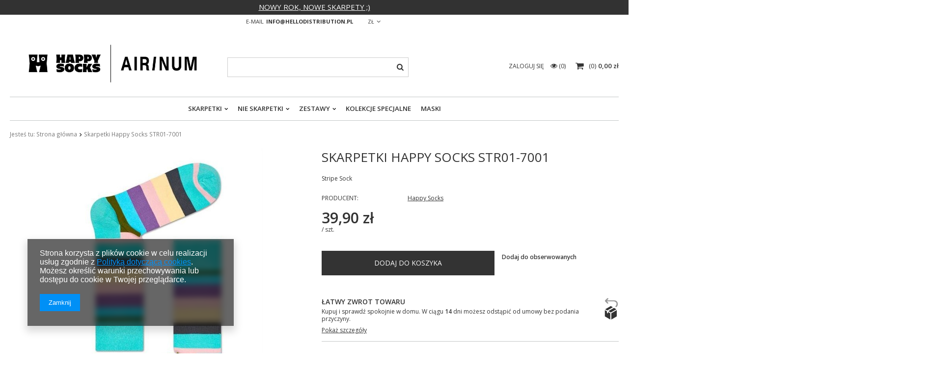

--- FILE ---
content_type: text/html; charset=utf-8
request_url: https://sklephello.pl/product-pol-4798-Skarpetki-Happy-Socks-STR01-7001.html
body_size: 14795
content:
<!DOCTYPE html>
<html lang="pl" ><head><meta name='viewport' content='user-scalable=no, initial-scale = 1.0, maximum-scale = 1.0, width=device-width'/><meta http-equiv="Content-Type" content="text/html; charset=utf-8"><title>Skarpetki Happy Socks STR01-7001  | Classic Paski Kropki i Paski | Happy Socks, kupuj online tutaj | Sklep Hello - sklephello.pl</title><meta name="keywords" content="Skarpetki Happy Socks STR01-7001  Skarpetki Main Collection Happy Socks  Skład 80% Szczotkowana Bawełna, 17% Poliamid, 3% Elastan Kolekcja FW16    FW16-844-83d739a30451a5681949618dceca426f FW16-845-a9ed3280c0c29897536a28854f1c1d15 7333102022520 7333102022537 | Classic Paski Kropki i Paski | Happy Socks, Skarpety, Skarpetki, Akcesoria, Bielizna, Smimwear, Skarpetki dziecięce, Kolorowe Skarpetki, Skarpetki kolorowe, Maski ochronne, Airinum"><meta name="description" content="Skarpetki Happy Socks STR01-7001  | Stripe Sock | Classic Paski Kropki i Paski | Wyłączny dystrybutor marek Happy Socks i Airinum w Polsce"><link rel="icon" href="/gfx/pol/favicon.ico"><meta name="theme-color" content="#333333"><meta name="msapplication-navbutton-color" content="#333333"><meta name="apple-mobile-web-app-status-bar-style" content="#333333"><link rel="stylesheet" type="text/css" href="/gfx/pol/style.css.gzip?r=1614250607"><script type="text/javascript" src="/gfx/pol/shop.js.gzip?r=1614250607"></script><meta name="robots" content="index,follow"><meta name="rating" content="general"><meta name="Author" content="Hello Distribution Sp. z. o.o. na bazie IdoSell (www.idosell.com/shop).">
<!-- Begin LoginOptions html -->

<style>
#client_new_social .service_item[data-name="service_Apple"]:before, 
#cookie_login_social_more .service_item[data-name="service_Apple"]:before,
.oscop_contact .oscop_login__service[data-service="Apple"]:before {
    display: block;
    height: 2.6rem;
    content: url('/gfx/standards/apple.svg?r=1743165583');
}
.oscop_contact .oscop_login__service[data-service="Apple"]:before {
    height: auto;
    transform: scale(0.8);
}
#client_new_social .service_item[data-name="service_Apple"]:has(img.service_icon):before,
#cookie_login_social_more .service_item[data-name="service_Apple"]:has(img.service_icon):before,
.oscop_contact .oscop_login__service[data-service="Apple"]:has(img.service_icon):before {
    display: none;
}
</style>

<!-- End LoginOptions html -->

<!-- Open Graph -->
<meta property="og:type" content="website"><meta property="og:url" content="https://sklephello.pl/product-pol-4798-Skarpetki-Happy-Socks-STR01-7001.html
"><meta property="og:title" content="Skarpetki Happy Socks STR01-7001"><meta property="og:description" content="Stripe Sock"><meta property="og:site_name" content="Hello Distribution Sp. z. o.o."><meta property="og:locale" content="pl_PL"><meta property="og:image" content="https://sklephello.pl/hpeciai/0cb6fa27af6876af67a9310a097c1764/pol_pl_Skarpetki-Happy-Socks-STR01-7001-4798_1.jpg"><meta property="og:image:width" content="426"><meta property="og:image:height" content="600"><link rel="manifest" href="https://sklephello.pl/data/include/pwa/3/manifest.json?t=3"><meta name="apple-mobile-web-app-capable" content="yes"><meta name="apple-mobile-web-app-status-bar-style" content="black"><meta name="apple-mobile-web-app-title" content="sklephello.pl"><link rel="apple-touch-icon" href="/data/include/pwa/3/icon-128.png"><link rel="apple-touch-startup-image" href="/data/include/pwa/3/logo-512.png" /><meta name="msapplication-TileImage" content="/data/include/pwa/3/icon-144.png"><meta name="msapplication-TileColor" content="#2F3BA2"><meta name="msapplication-starturl" content="/"><script type="application/javascript">var _adblock = true;</script><script async src="/data/include/advertising.js"></script><script type="application/javascript">var statusPWA = {
                online: {
                    txt: "Połączono z internetem",
                    bg: "#5fa341"
                },
                offline: {
                    txt: "Brak połączenia z internetem",
                    bg: "#eb5467"
                }
            }</script><script async type="application/javascript" src="/ajax/js/pwa_online_bar.js?v=1&r=6"></script><script >
window.dataLayer = window.dataLayer || [];
window.gtag = function gtag() {
dataLayer.push(arguments);
}
gtag('consent', 'default', {
'ad_storage': 'denied',
'analytics_storage': 'denied',
'ad_personalization': 'denied',
'ad_user_data': 'denied',
'wait_for_update': 500
});

gtag('set', 'ads_data_redaction', true);
</script><script  class='google_consent_mode_update'>
gtag('consent', 'update', {
'ad_storage': 'granted',
'analytics_storage': 'granted',
'ad_personalization': 'granted',
'ad_user_data': 'granted'
});
</script>
<!-- End Open Graph -->

<link rel="canonical" href="https://sklephello.pl/product-pol-4798-Skarpetki-Happy-Socks-STR01-7001.html" />

                <!-- Global site tag (gtag.js) -->
                <script  async src="https://www.googletagmanager.com/gtag/js?id=AW-586449467"></script>
                <script >
                    window.dataLayer = window.dataLayer || [];
                    window.gtag = function gtag(){dataLayer.push(arguments);}
                    gtag('js', new Date());
                    
                    gtag('config', 'AW-586449467', {"allow_enhanced_conversions":true});

                </script>
                <link rel="stylesheet" type="text/css" href="/data/designs/13654_17/gfx/pol/custom.css.gzip?r=1687853392">
<!-- Begin additional html or js -->


<!--1|3|1-->
<style>
#n67367_stocks {display: none;}
</style>
<!--3|3|2| modified: 2022-01-11 18:30:52-->
<script>
try {
  document.querySelector('meta[property="og:type"]').content = "product";
} catch {
  console.log("no meta og:type");
}
</script>
<!--- Test version  -->
<!--- Test version name  -->
<!--- Test code2 FW16-844-83d739a30451a5681949618dceca426f -->
<meta property="product:retailer_part_no" content="4798">
<meta property="product:category_id" content="1214553888">

<meta property="product:category_id" content="1214553888">
<meta property="product:price:amount" content="39.9">

<!-- End additional html or js -->
                <script>
                if (window.ApplePaySession && window.ApplePaySession.canMakePayments()) {
                    var applePayAvailabilityExpires = new Date();
                    applePayAvailabilityExpires.setTime(applePayAvailabilityExpires.getTime() + 2592000000); //30 days
                    document.cookie = 'applePayAvailability=yes; expires=' + applePayAvailabilityExpires.toUTCString() + '; path=/;secure;'
                    var scriptAppleJs = document.createElement('script');
                    scriptAppleJs.src = "/ajax/js/apple.js?v=3";
                    if (document.readyState === "interactive" || document.readyState === "complete") {
                          document.body.append(scriptAppleJs);
                    } else {
                        document.addEventListener("DOMContentLoaded", () => {
                            document.body.append(scriptAppleJs);
                        });  
                    }
                } else {
                    document.cookie = 'applePayAvailability=no; path=/;secure;'
                }
                </script>
                                <script>
                var listenerFn = function(event) {
                    if (event.origin !== "https://payment.idosell.com")
                        return;
                    
                    var isString = (typeof event.data === 'string' || event.data instanceof String);
                    if (!isString) return;
                    try {
                        var eventData = JSON.parse(event.data);
                    } catch (e) {
                        return;
                    }
                    if (!eventData) { return; }                                            
                    if (eventData.isError) { return; }
                    if (eventData.action != 'isReadyToPay') {return; }
                    
                    if (eventData.result.result && eventData.result.paymentMethodPresent) {
                        var googlePayAvailabilityExpires = new Date();
                        googlePayAvailabilityExpires.setTime(googlePayAvailabilityExpires.getTime() + 2592000000); //30 days
                        document.cookie = 'googlePayAvailability=yes; expires=' + googlePayAvailabilityExpires.toUTCString() + '; path=/;secure;'
                    } else {
                        document.cookie = 'googlePayAvailability=no; path=/;secure;'
                    }                                            
                }     
                if (!window.isAdded)
                {                                        
                    if (window.oldListener != null) {
                         window.removeEventListener('message', window.oldListener);
                    }                        
                    window.addEventListener('message', listenerFn);
                    window.oldListener = listenerFn;                                      
                       
                    const iframe = document.createElement('iframe');
                    iframe.src = "https://payment.idosell.com/assets/html/checkGooglePayAvailability.html?origin=https%3A%2F%2Fsklephello.pl";
                    iframe.style.display = 'none';                                            

                    if (document.readyState === "interactive" || document.readyState === "complete") {
                          if (!window.isAdded) {
                              window.isAdded = true;
                              document.body.append(iframe);
                          }
                    } else {
                        document.addEventListener("DOMContentLoaded", () => {
                            if (!window.isAdded) {
                              window.isAdded = true;
                              document.body.append(iframe);
                          }
                        });  
                    }  
                }
                </script>
                <script>let paypalDate = new Date();
                    paypalDate.setTime(paypalDate.getTime() + 86400000);
                    document.cookie = 'payPalAvailability_PLN=-1; expires=' + paypalDate.getTime() + '; path=/; secure';
                </script><script src="/data/gzipFile/expressCheckout.js.gz"></script><script src="/gfx/pol/projector_product_questions.js.gzip?r=1614250607"></script><script src="/gfx/pol/projector_video.js.gzip?r=1614250607"></script></head><body><div id="container" class="projector_page 
            
            container"><header class="clearfix "><script type="text/javascript" class="ajaxLoad">
            app_shop.vars.vat_registered = "true";
            app_shop.vars.currency_format = "###,##0.00";
            
                app_shop.vars.currency_before_value = false;
            
                app_shop.vars.currency_space = true;
            
            app_shop.vars.symbol = "zł";
            app_shop.vars.id= "PLN";
            app_shop.vars.baseurl = "http://sklephello.pl/";
            app_shop.vars.sslurl= "https://sklephello.pl/";
            app_shop.vars.curr_url= "%2Fproduct-pol-4798-Skarpetki-Happy-Socks-STR01-7001.html";
            

            var currency_decimal_separator = ',';
            var currency_grouping_separator = ' ';

            
                app_shop.vars.blacklist_extension = ["exe","com","swf","js","php"];
            
                app_shop.vars.blacklist_mime = ["application/javascript","application/octet-stream","message/http","text/javascript","application/x-deb","application/x-javascript","application/x-shockwave-flash","application/x-msdownload"];
            
                app_shop.urls.contact = "/contact-pol.html";
            </script><div id="viewType" style="display:none"></div><div class="top_additional_info"><style>
.top_additional_info {
display: none;
background: #000000;
color: #ffffff;
}
.top_additional_info:before {
background: #000000;
}
</style>
<a style= "color: #ffffff;" "text-decoration:none; >NOWY ROK, NOWE SKARPETY ;) </a></div><div id="menu_settings" class=" "><div class="menu_settings_bar container"><div id="top_contact">E-mail<a href="mailto:info@hellodistribution.pl">info@hellodistribution.pl</a></div><div class="open_trigger"><span class="hidden-phone flag_txt">zł</span><div class="menu_settings_wrapper visible-phone"><span class="menu_settings_bar"><span class="menu_settings_barlab">Waluta:</span><span class="menu_settings_barval">zł</span></span></div><i class="icon-angle-down"></i></div><form action="https://sklephello.pl/settings.php" method="post"><ul class="bg_alter"><li><div class="form-group"><label for="menu_settings_curr">Ceny podane w: </label><select class="form-control" name="curr" id="menu_settings_curr"><option value="PLN" selected>zł</option><option value="EUR">€ (1 zł = 0.2366€)
                                                                </option></select></div></li><li class="buttons"><button class="btn-small" type="submit">
                                        Zastosuj zmiany
                                    </button></li></ul></form></div></div><div id="logo" data-align="a#css" class="col-md-4 col-xs-12  align_row" data-bg="/data/gfx/mask/pol/top_3_big.png"><a href="https://sklephello.pl/" target="_self"><img src="/data/gfx/mask/pol/logo_3_big.png" alt="Happy Socks, kupuj online tutaj | Sklep Hello - sklephello.pl" width="700" height="195"></a></div><form action="https://sklephello.pl/search.php" method="get" id="menu_search" class="col-md-4 col-xs-12"><div><input id="menu_search_text" type="text" name="text" class="catcomplete" placeholder=""></div><button type="submit" class="btn"><i class="icon-search"></i></button><a href="https://sklephello.pl/searching.php" title=""></a></form><div id="menu_basket" class="col-md-4 empty_bsket"><a href="/basketedit.php?mode=1"><span class="basket_count hidden-phone">
                        (0)
                    </span><strong>0,00 zł</strong></a><div><a class="account_link link hidden-phone" href="/login.php" rel="nofollow" title="Twoje konto">
                        Zaloguj się
                    </a><a class="wishes_link link" href="/basketedit.php?mode=2" rel="nofollow" title=""><span class="hidden-phone"><span class="visible-desktop">Obserwowane </span><i class="icon-eye-open visible-tablet"></i> (0)</span></a></div></div><nav id="menu_categories" class=" "><button type="button" class="navbar-toggler"><i class="icon-reorder"></i></button><div class="navbar-collapse" id="menu_navbar"><ul class="navbar-nav"><li class="nav-item column_1"><a  href="/pol_m_Skarpetki-274.html" target="_self" title="Skarpetki" class="nav-link" >Skarpetki</a><ul class="navbar-subnav"><li class="nav-item"><a class="nav-link" href="/pol_m_Skarpetki_Klasyki-506.html" target="_self">Klasyki</a></li><li class="nav-item"><a class="nav-link" href="/pol_m_Skarpetki_Jednokolorowe-895.html" target="_self">Jednokolorowe</a></li><li class="nav-item"><a class="nav-link" href="/pol_m_Skarpetki_Dlugie-275.html" target="_self">Długie</a></li><li class="nav-item"><a class="nav-link" href="/pol_m_Skarpetki_Krotsze-427.html" target="_self">Krótsze</a></li><li class="nav-item"><a class="nav-link" href="/pol_m_Skarpetki_Krotkie-286.html" target="_self">Krótkie</a></li><li class="nav-item"><a class="nav-link" href="/pol_m_Skarpetki_Dzieciece-276.html" target="_self">Dziecięce</a><ul class="navbar-subsubnav"><li class="nav-item"><a class="nav-link" href="/pol_m_Skarpetki_Dzieciece_Klasyki-513.html" target="_self">Klasyki</a></li><li class="nav-item"><a class="nav-link" href="/pol_m_Skarpetki_Dzieciece_Dlugie-1-pak-277.html" target="_self">Długie (1-pak)</a></li><li class="nav-item"><a class="nav-link" href="/pol_m_Skarpetki_Dzieciece_Dlugie-2-pak-278.html" target="_self">Długie (2-pak)</a></li><li class="nav-item"><a class="nav-link" href="/pol_m_Skarpetki_Dzieciece_Dlugie-3-pak-882.html" target="_self">Długie (3-pak)</a></li><li class="nav-item"><a class="nav-link" href="/pol_m_Skarpetki_Dzieciece_Krotkie-430.html" target="_self">Krótkie</a></li><li class="nav-item"><a class="nav-link" href="/pol_m_Skarpetki_Dzieciece_Antyposlizgowe-279.html" target="_self">Antypoślizgowe</a></li><li class="nav-item"><a class="nav-link" href="/pol_m_Skarpetki_Dzieciece_Dla-noworodkow-335.html" target="_self">Dla noworodków</a></li><li class="nav-item"><a class="nav-link" href="/pol_m_Skarpetki_Dzieciece_Podkolanowki-516.html" target="_self">Podkolanówki</a></li><li class="nav-item"><a class="nav-link" href="/pol_m_Skarpetki_Dzieciece_Rajstopki-280.html" target="_self">Rajstopki</a></li><li class="nav-item"><a class="nav-link" href="/pol_m_Skarpetki_Dzieciece_Kolekcje-limitowane-370.html" target="_self">Kolekcje limitowane</a></li><li class="nav-item"><a class="nav-link" href="/pol_m_Skarpetki_Dzieciece_Welniane-375.html" target="_self">Wełniane</a></li></ul></li><li class="nav-item"><a class="nav-link" href="/pol_m_Skarpetki_Sportowe-281.html" target="_self">Sportowe</a><ul class="navbar-subsubnav"><li class="nav-item"><a class="nav-link" href="/pol_m_Skarpetki_Sportowe_Dlugie-377.html" target="_self">Długie</a></li><li class="nav-item"><a class="nav-link" href="/pol_m_Skarpetki_Sportowe_Krotkie-378.html" target="_self">Krótkie</a></li></ul></li><li class="nav-item"><a class="nav-link" href="/pol_m_Skarpetki_Premium-meskie-283.html" target="_self">Premium męskie</a></li><li class="nav-item"><a class="nav-link" href="/pol_m_Skarpetki_Premium-damskie-317.html" target="_self">Premium damskie</a></li><li class="nav-item"><a class="nav-link" href="/pol_m_Skarpetki_Welniane-285.html" target="_self">Wełniane</a></li><li class="nav-item"><a class="nav-link" href="/pol_m_Skarpetki_Skarpetki-dla-psa-523.html" target="_self">Skarpetki dla psa</a></li><li class="nav-item"><a class="nav-link" href="/pol_m_Skarpetki_Kolekcje-limitowane-332.html" target="_self">Kolekcje limitowane</a></li><li class="nav-item display-all"><a class="nav-link display-all" href="/pol_m_Skarpetki-274.html">+ Pokaż wszystkie</a></li></ul></li><li class="nav-item column_2"><a  href="/pol_m_Nie-skarpetki-851.html" target="_self" title="Nie skarpetki" class="nav-link" >Nie skarpetki</a><ul class="navbar-subnav"><li class="nav-item"><a class="nav-link" href="/pol_m_Nie-skarpetki_Bielizna-291.html" target="_self">Bielizna</a><ul class="navbar-subsubnav"><li class="nav-item"><a class="nav-link" href="/pol_m_Nie-skarpetki_Bielizna_Meska-292.html" target="_self">Męska</a></li><li class="nav-item"><a class="nav-link" href="/pol_m_Nie-skarpetki_Bielizna_Damska-295.html" target="_self">Damska</a></li><li class="nav-item"><a class="nav-link" href="/pol_m_Nie-skarpetki_Bielizna_Kolekcje-limitowane-299.html" target="_self">Kolekcje limitowane</a></li><li class="nav-item display-all"><a class="nav-link display-all" href="/pol_m_Nie-skarpetki_Bielizna-291.html">+ Pokaż wszystkie</a></li></ul></li><li class="nav-item"><a class="nav-link" href="/pol_m_Nie-skarpetki_Snowskate-760.html" target="_self">Snowskate</a></li><li class="nav-item"><a class="nav-link" href="/pol_m_Nie-skarpetki_Maski-945.html" target="_self">Maski</a></li><li class="nav-item"><a class="nav-link" href="/pol_m_Nie-skarpetki_Odziez-plazowa-319.html" target="_self">Odzież plażowa</a><ul class="navbar-subsubnav"><li class="nav-item"><a class="nav-link" href="/pol_m_Nie-skarpetki_Odziez-plazowa_Kostiumy-damskie-333.html" target="_self">Kostiumy damskie</a></li><li class="nav-item"><a class="nav-link" href="/pol_m_Nie-skarpetki_Odziez-plazowa_Szorty-meskie-334.html" target="_self">Szorty męskie</a></li><li class="nav-item"><a class="nav-link" href="/pol_m_Nie-skarpetki_Odziez-plazowa_Dzieciece-437.html" target="_self">Dziecięce</a></li><li class="nav-item"><a class="nav-link" href="/pol_m_Nie-skarpetki_Odziez-plazowa_Akcesoria-plazowe-341.html" target="_self">Akcesoria plażowe</a></li><li class="nav-item"><a class="nav-link" href="/pol_m_Nie-skarpetki_Odziez-plazowa_Klapki-340.html" target="_self">Klapki</a></li><li class="nav-item display-all"><a class="nav-link display-all" href="/pol_m_Nie-skarpetki_Odziez-plazowa-319.html">+ Pokaż wszystkie</a></li></ul></li></ul></li><li class="nav-item column_3"><a  href="/pol_m_Zestawy-301.html" target="_self" title="Zestawy" class="nav-link" >Zestawy</a><ul class="navbar-subnav"><li class="nav-item"><a class="nav-link" href="/pol_m_Zestawy_Klasyki-752.html" target="_self">Klasyki</a></li><li class="nav-item"><a class="nav-link" href="/pol_m_Zestawy_Skarpetki-303.html" target="_self">Skarpetki</a></li><li class="nav-item"><a class="nav-link" href="/pol_m_Zestawy_Dzieciece-305.html" target="_self">Dziecięce</a></li><li class="nav-item"><a class="nav-link" href="/pol_m_Zestawy_Male-Duze-473.html" target="_self">Małe + Duże</a></li><li class="nav-item"><a class="nav-link" href="/pol_m_Zestawy_Bielizna-306.html" target="_self">Bielizna</a></li><li class="nav-item"><a class="nav-link" href="/pol_m_Zestawy_Bielizna-skarpetka-304.html" target="_self">Bielizna + skarpetka</a></li><li class="nav-item"><a class="nav-link" href="/pol_m_Zestawy_Kolekcje-limitowane-302.html" target="_self">Kolekcje limitowane</a></li><li class="nav-item"><a class="nav-link" href="/pol_m_Zestawy_Swiateczne-393.html" target="_self">Świąteczne</a></li><li class="nav-item display-all"><a class="nav-link display-all" href="/pol_m_Zestawy-301.html">+ Pokaż wszystkie</a></li></ul></li><li class="nav-item column_4"><a  href="/pol_m_Kolekcje-specjalne-282.html" target="_self" title="Kolekcje specjalne" class="nav-link" >Kolekcje specjalne</a></li><li class="nav-item column_5"><a  href="/pol_m_Maski-690.html" target="_self" title="Maski" class="nav-link" >Maski</a></li></ul></div></nav><div class="breadcrumbs col-md-12"><div><ol><li><span>Jesteś tu:  </span></li><li class="bc-main"><span><a href="/">Strona główna</a></span></li><li class="bc-active bc-product-name"><span>Skarpetki Happy Socks STR01-7001</span></li></ol></div></div></header><div id="layout" class="row clearfix"><aside class="col-md-3"><div class="setMobileGrid" data-item="#menu_search"></div><div class="setMobileGrid" data-item="#menu_navbar"></div><div class="setMobileGrid" data-item="#menu_blog"></div><div class="login_menu_block visible-phone" id="login_menu_block"><a class="sign_in_link" href="/login.php" title=""><i class="icon-user"></i>  Zaloguj się
                            
                        </a><a class="registration_link" href="/client-new.php?register" title=""><i class="icon-lock"></i>  Zarejestruj się
                            
                        </a><div class="visible-phone mobileNewsletter"><a href="/newsletter.php" class="btn-small"><i class="icon-envelope-alt" style="float:left;"></i>Zapisz się do newslettera
              </a></div><a href="/Jak-zamawiac-cterms-pol-38.html">
                        Informacje o sklepie
                    </a></div><div class="setMobileGrid" data-item="#menu_settings"></div><div class="setMobileGrid" data-item="#menu_contact"></div></aside><div id="content" class="col-md-12"><script class="ajaxLoad">
            cena_raty = 39.90;
            
                    var  client_login = 'false'
                
            var  client_points = '';
            var  points_used = '';
            var  shop_currency = 'zł';
            var product_data = {
            "product_id": '4798',
            
            "currency":"zł",
            "product_type":"product_item",
            "unit":"szt.",
            "unit_plural":"szt.",

            "unit_sellby":"1",
            "unit_precision":"0",

            "base_price":{
            
                "maxprice":"39.90",
            
                "maxprice_formatted":"39,90 zł",
            
                "maxprice_net":"32.44",
            
                "maxprice_net_formatted":"32,44 zł",
            
                "minprice":"39.90",
            
                "minprice_formatted":"39,90 zł",
            
                "minprice_net":"32.44",
            
                "minprice_net_formatted":"32,44 zł",
            
                "size_max_maxprice_net":"0.00",
            
                "size_min_maxprice_net":"0.00",
            
                "size_max_maxprice_net_formatted":"0,00 zł",
            
                "size_min_maxprice_net_formatted":"0,00 zł",
            
                "size_max_maxprice":"0.00",
            
                "size_min_maxprice":"0.00",
            
                "size_max_maxprice_formatted":"0,00 zł",
            
                "size_min_maxprice_formatted":"0,00 zł",
            
                "price_unit_sellby":"39.90",
            
                "value":"39.90",
                "price_formatted":"39,90 zł",
                "price_net":"32.44",
                "price_net_formatted":"32,44 zł",
                "vat":"23",
                "worth":"39.90",
                "worth_net":"32.44",
                "worth_formatted":"39,90 zł",
                "worth_net_formatted":"32,44 zł",
                "basket_enable":"y",
                "special_offer":"false",
                "rebate_code_active":"n",
                "priceformula_error":"false"
            },

            "order_quantity_range":{
            
            }


            

            }
            var  trust_level = '0';
        </script><form id="projector_form" action="https://sklephello.pl/basketchange.php" method="post" data-product_id="4798" class="
                 row 
                 fashion_view"><input id="projector_product_hidden" type="hidden" name="product" value="4798"><input id="projector_size_hidden" type="hidden" name="size" autocomplete="off" value="onesize"><input id="projector_mode_hidden" type="hidden" name="mode" value="1"><div class="projector_navigation"><div class="label_icons"></div><h1>Skarpetki Happy Socks STR01-7001</h1><div class="projector_description description"><ul><li>Stripe Sock</li></ul></div></div><div class="photos col-md-6 col-xs-12 "><ul class="bxslider"><li><a class="projector_medium_image" data-imagelightbox="f" href="https://static2.sklephello.pl/hpeciai/0cb6fa27af6876af67a9310a097c1764/pol_pl_Skarpetki-Happy-Socks-STR01-7001-4798_1.jpg"><img class="photo" alt="Skarpetki Happy Socks STR01-7001" src="https://static3.sklephello.pl/hpeciai/27f107a0fc0c10fb499f3c130656eafb/pol_pm_Skarpetki-Happy-Socks-STR01-7001-4798_1.jpg" data-zoom-image="https://static2.sklephello.pl/hpeciai/0cb6fa27af6876af67a9310a097c1764/pol_pl_Skarpetki-Happy-Socks-STR01-7001-4798_1.jpg"><span>Kliknij, aby powiększyć <i class="icon-zoom-in"></i></span></a></li></ul></div><div class="product_info col-md-6 col-xs-12 "><div class="product_info_top"><div class="basic_info"><div class="producer"><span>Producent: </span><a class="brand" title="Kliknij, by zobaczyć wszystkie produkty tego producenta" href="/firm-pol-1308137276-Happy-Socks.html">Happy Socks</a></div></div></div><div class="product_section sizes" id="projector_sizes_cont" style="display:none;"><label class="projector_label">
                        Rozmiar:
                    </label><div class="product_section_sub"><a class="select_button disabled" href="/product-pol-4798-Skarpetki-Happy-Socks-STR01-7001.html?selected_size=onesize" data-type="onesize">uniwersalny</a></div></div><div class="product_section" id="projector_status_description_wrapper" style="display:none"><label>
                        Dostępność:
                    </label><div><img id="projector_status_gfx" class="projector_status_gfx" alt="status_icon" src="/data/lang/pol/available_graph/graph_1_5.png"><span class="projector_status_description" id="projector_status_description">Produkt niedostępny</span><span class="projector_amount" id="projector_amount"><strong>  %d</strong>
                                     w magazynie
                                </span></div></div><div class="product_section" id="projector_shipping_info" style="display:none"><label>
                                    Gotowy do wysłania</label><div><span class="projector_delivery_days" id="projector_delivery_days"></span></div><a class="shipping_info" href="#shipping_info" title="Sprawdź czasy i koszty wysyłki">
                                Sprawdź czasy i koszty wysyłki
                            </a></div><div id="projector_prices_wrapper"><div class="product_section" id="projector_price_srp_wrapper" style="display:none;"><label class="projector_label">Cena katalogowa:</label><div><span class="projector_price_srp" id="projector_price_srp"></span></div></div><div class="product_section" id="projector_price_value_wrapper"><label class="projector_label">
                                    Nasza cena:
                                </label><div><div id="projector_price_maxprice_wrapper" style="display:none;"><del class="projector_price_maxprice" id="projector_price_maxprice"></del></div><strong class="projector_price_value" id="projector_price_value">39,90 zł</strong><div class="price_gross_info"><small class="projector_price_unit_sep">
                                             / 
                                        </small><small class="projector_price_unit_sellby" id="projector_price_unit_sellby" style="display:none">1</small><small class="projector_price_unit" id="projector_price_unit">szt.</small><span></span></div><span class="projector_price_yousave" id="projector_price_yousave" style="display:none;"></span></div></div></div><div class="product_section tell_availability col-md-7 col-sm-12 col-xs-12" id="projector_tell_availability" style="display:none"><label>
                        Powiadomienie:
                    </label><div class="product_section_sub"><div class="form-group"><div class="input-group has-feedback has-required"><div class="input-group-addon"><i class="icon-envelope-alt"></i></div><input type="text" class="form-control validate" name="email" data-validation-url="/ajax/client-new.php?validAjax=true" data-validation="client_email" required="required" disabled placeholder="Twój adres e-mail"><span class="form-control-feedback"></span></div></div><div class="checkbox" style="display:none;" id="sms_active_checkbox"><label><input type="checkbox">Chcę dodatkowo otrzymać wiadomość SMS z powiadomieniem 
                            </label></div><div class="form-group" style="display:none;" id="sms_active_group"><div class="input-group has-feedback has-required"><div class="input-group-addon"><i class="icon-phone"></i></div><input type="text" class="form-control validate" name="phone" data-validation-url="/ajax/client-new.php?validAjax=true" data-validation="client_phone" required="required" disabled placeholder="Twój numer telefonu"><span class="form-control-feedback"></span></div></div><p class="form-privacy-info">Dane są przetwarzane zgodnie z <a href="/pol-privacy-and-cookie-notice.html">polityką prywatności</a>. Przesyłając je, akceptujesz jej postanowienia.</p><div class="form-group"><button type="submit" class="btn-large">
                                Powiadom o dostępności
                            </button></div><div class="form-group"><p> Powyższe dane nie są używane do przesyłania newsletterów lub innych reklam. Włączając powiadomienie zgadzasz się jedynie na wysłanie jednorazowo informacji o ponownej dostępność tego towaru. </p></div></div></div><div id="projector_buy_section" class="clearfix product_section"><label class="projector_label">
                                Ilość: 
                            </label><div class="projector_buttons" id="projector_buttons"><div class="projector_number" id="projector_number_cont"><button id="projector_number_down" class="projector_number_down" type="button"><i class="icon-minus"></i></button><input class="projector_number" name="number" id="projector_number" value="1"><button id="projector_number_up" class="projector_number_up" type="button"><i class="icon-plus"></i></button></div><button class="btn-large projector_butttons_buy" id="projector_button_basket" type="submit" title="Dodaj produkt do koszyka">
                                    Dodaj do koszyka
                                </button></div></div><div class="projector_buttons_links col-md-5 col-sm-12 col-xs-12"><a href="#add_favorite" class="projector_buttons_obs" id="projector_button_observe" data-mobile-class="btn-small" title="Dodaj do obserwowanych">
                            Dodaj do obserwowanych
                        </a></div><div id="projector_points_wrapper" class="points_price_section" style="display:none;"><div class="product_section" style="display:none;"><label></label><div><button id="projector_button_points_basket" type="submit" name="forpoints" value="1" class="btn">
                                    Kup za punkty
                                </button></div></div></div></div><div class="clearBoth"></div></form><div id="projector_rebatenumber_tip_copy" style="display:none;"><img class="projector_rebatenumber_tip" src="/gfx/pol/help_tip.png?r=1614250607" alt="tip"></div><div id="alert_cover" class="projector_alert_55916" style="display:none" onclick="Alertek.hide_alert();"></div><script class="ajaxLoad">
            projectorInitObject.contact_link = "/contact-pol.html";
            projectorObj.projectorInit(projectorInitObject);
            
            var pr_goToOpinion = function(){
            $('#opinions_58676').click();$('html,body').animate({ scrollTop: $('#component_projector_opinions').offset().top - 120 }, 'fast');
            }
        </script><div id="menu_compare_product" style="display:none"><div class="big_label">Dodane do porównania</div><div class="compare_product_sub align_row" data-align="img#css"></div><div class="compare_buttons" style="display:none"><a class="btn-small" id="comparers_remove_btn" href="https://sklephello.pl/settings.php?comparers=remove&amp;product=###" title="">
                Usuń produkty
            </a><a class="btn-small" href="https://sklephello.pl/product-compare.php" title="" target="_blank">
                Porównaj produkty
            </a></div></div><script>
          app_shop.run(function(){ menu_compare_cache(); }, 'all');
      </script><script class="ajaxLoad">
            var bundle_title =   "Cena towarów poza zestawem";


        </script><div id="n67367" class="clearfix"><div id="n67367_returns" class="n67367_returns"><h3 data-mobile-class="big_label">Łatwy zwrot towaru </h3><div class="n67367_returns_txt">
                            Kupuj i sprawdź spokojnie w domu. W ciągu 
                            <b>14</b>
                             dni możesz odstąpić od umowy bez podania przyczyny.
                        </div><a class="n67367_more" href="/Darmowe-zwroty-Poczta-Polska-cabout-pol-15.html" title="Pokaż szczegóły" data-less="Ukryj szczegóły">
                            Pokaż szczegóły
                        </a><div class="n67367_returns_moretext"><div class="n67367_texts n67367_text1"><strong><b>14</b> dni na odstąpienie od umowy</strong><div>
                                    Najważniejsza jest Twoja satysfakcja z zakupów. Zamówione u nas produkty możesz zwrócić w ciągu
                                    <b>14</b><b> dni bez podania przyczyny</b>.
                                </div></div><div class="n67367_texts n67367_text2"><strong><span>Bez stresu </span>i obaw</strong><div>Dzięki integracji naszego sklepu z <b>tanimi zwrotami inPost</b> kupujesz <b>bez stresu i obaw,</b> że zwrot zakupionego towaru będzie problematyczny.</div></div><div class="n67367_texts n67367_text3 n67367_text3_client"><strong><span>Prosty kreator </span>zwrotów</strong><div>Wszystkie zwroty w naszym sklepie obsługiwane są przez <b>prosty kreator zwrotów</b>, który daje możliwość odesłania do nas paczki zwrotnej.</div></div><div class="clear"></div></div></div></div><div class="n58676"><div id="tabs_58676"></div></div><div class="clearBoth" style="height: 0px;"></div><script class="ajaxLoad">$(function(){initHovers('tabs_58676',optionsHovers('',''),'true');})
        </script><div class="projector_longdescription cm longdescription_small" id="component_projector_longdescription">Produkty marki Happy Socks to idealne połączenie wyjątkowych kolorów i ciekawych wzorów. Wyprodukowane z najwyższej jakości bawełny, są doskonałym dodatkiem do codziennego ubioru. Najnowsza kolekcja F/W2016 obejmuje zarówno kluczowe dla marki wzory, od klasycznych modeli Big Dot i Stripe, przez bestsellery, takie jak Paisley, Filled Optic, czy Heart, po zupełnie nowe modele m.in. Stars, Balloons czy Lime! Kolekcja inspirowana podróżami i leniwym kalifornijskim słońcem pozwoli energicznie rozpocząć każdy dzień, nawet jesienią i zimą!</div><div class="dictionary_small" id="component_projector_dictionary_no"><div class="n56173_main"><div class="n56173_label"><span class="n56173_2_label">
                            Parametry techniczne:
                        </span></div><div class="n56173_sub"><table class="n54117_dictionary"><tr class="element"><td class="n54117_item_a1"><span>Skład</span><span class="n67256colon">:</span></td><td class="n54117_item_b1"><div class="n54117_item_b_sub">80% Szczotkowana Bawełna, 17% Poliamid, 3% Elastan</div></td></tr><tr class="element"><td class="n54117_item_a2"><span>Kolekcja</span><span class="n67256colon">:</span></td><td class="n54117_item_b2"><div class="n54117_item_b_sub">FW16</div></td></tr></table></div></div></div><div class="component_projector_askforproduct" id="component_projector_askforproduct_not"><a id="askforproduct" href="#askforproduct_close"></a><form action="/settings.php" class="projector_askforproduct" method="post" novalidate="novalidate"><div class="n61389_label"><span class="n61389_label big_label">
                        Zapytaj o produkt
                    </span></div><div class="n61389_main"><div class="n61389_sub"><h3 class="n61389_desc">
                            Jeżeli powyższy opis jest dla Ciebie niewystarczający, prześlij nam swoje pytanie odnośnie tego produktu. Postaramy się odpowiedzieć tak szybko jak tylko będzie to możliwe.
                        </h3><input type="hidden" name="question_product_id" value="4798"><input type="hidden" name="question_action" value="add"><div class="row"><div class="form-group clearfix"><label for="askforproduct_email" class="control-label col-md-3 col-xs-12">
                                    e-mail: 
                                </label><div class="has-feedback has-required col-md-6 col-xs-12"><input id="askforproduct_email" type="email" class="form-control validate" name="question_email" value="" required="required"><span class="form-control-feedback"></span></div></div><div class="form-group clearfix"><label for="askforproduct_question" class="control-label col-md-3 col-xs-12">
                                    pytanie: 
                                </label><div class="has-feedback has-required col-md-6 col-xs-12"><textarea id="askforproduct_question" rows="6" cols="52" class="form-control validate" name="product_question" minlength="3" required="required"></textarea><span class="form-control-feedback"></span></div></div></div><p class="form-privacy-info">Dane są przetwarzane zgodnie z <a href="/pol-privacy-and-cookie-notice.html">polityką prywatności</a>. Przesyłając je, akceptujesz jej postanowienia. </p><div class="n61389_submit"><div class=""><button id="submit_question_form" type="submit" class="btn">
                                    Wyślij

                                </button><div class="button_legend"><i class="icon-need"></i> Pola oznaczone gwiazdką są wymagane
                                </div></div></div></div></div></form></div></div></div></div><footer class="container"><div class="clearfix"></div><div id="footer_links" class="container"><ul class="footer_links"><li><span class="footer_links_label">Informacje</span><ul class="footer_links_sub"><li><a href="/Jak-zamawiac-cterms-pol-38.html">
                                        Informacje o sklepie
                                    </a></li><li><a href="/pol-delivery.html">
                                        Wysyłka
                                    </a></li><li><a href="/pol-payments.html">
                                        Sposoby płatności i prowizje
                                    </a></li><li><a href="/pol-terms.html">
                                        Regulamin
                                    </a></li><li><a href="/pol-privacy-and-cookie-notice.html">
                                        Polityka prywatności
                                    </a></li><li><a href="/pol-returns-and_replacements.html">
                                        Odstąpienie od umowy
                                    </a></li></ul></li></ul><ul class="footer_links" id="links_footer_1"><li><span  title="POMOC" class="footer_links_label" ><span>POMOC</span></span><ul class="footer_links_sub"><li><a href="https://sklephello.pl/Jak-dobrac-rozmiar-cterms-pol-45.html" target="_self" title="Jak dobrać rozmiar" ><span>Jak dobrać rozmiar</span></a></li><li><a href="https://sklephello.pl/Jak-zwrocic-towar-chelp-pol-48.html" target="_self" title="Jak zwrócić towar" ><span>Jak zwrócić towar</span></a></li><li><a href="https://sklephello.pl/Jak-zareklamowac-towar-chelp-pol-49.html" target="_self" title="Jak zareklamować towar" ><span>Jak zareklamować towar</span></a></li><li><a href="https://sklephello.pl/Najczesciej-zadawane-pytanie-chelp-pol-47.html" target="_self" title="Najczęściej zadawane pytania" ><span>Najczęściej zadawane pytania</span></a></li></ul></li></ul><ul id="menu_orders" class="footer_links"><li><a id="menu_orders_header" class="footer_links_label" href="https://sklephello.pl/login.php" title="">
                        Moje zamówienie
                    </a><ul class="footer_links_sub"><li id="order_status" class="menu_orders_item"><a href="https://sklephello.pl/order-open.php">
                                Status zamówienia
                            </a></li><li id="order_status2" class="menu_orders_item"><a href="https://sklephello.pl/order-open.php">
                                Śledzenie przesyłki
                            </a></li><li id="order_rma" class="menu_orders_item"><a href="https://sklephello.pl/rma-add.php">
								Chcę zareklamować towar
							</a></li><li id="order_returns" class="menu_orders_item"><a href="https://sklephello.pl/client-orders.php?display=returns">
								Chcę zwrócić towar
							</a></li><li id="order_exchange" class="menu_orders_item"><a href="/client-orders.php?display=returns&amp;exchange=true">
								Chcę wymienić towar
							</a></li></ul></li></ul></div><div class="clearfix"></div><div id="menu_contact" class="clearfix container"><ul><li class="contact_type_header"><a href="https://sklephello.pl/contact-pol.html" title="">
                Kontakt
            </a></li><li class="contact_type_mail"><a href="mailto:info@hellodistribution.pl">info@hellodistribution.pl</a></li><li class="contact_type_adress"><span class="shopshortname">Hello Distribution Sp. z. o.o.<span>, </span></span><span class="adress_street">Ogrodowa 15<span>, </span></span><span class="adress_zipcode">05-555<span class="n55931_city"> Grzędy</span></span></li><li class="contact_more visible-phone "><a href="https://sklephello.pl/contact-pol.html">  
                        Więcej
                    </a></li></ul></div><div class="n60972_main clearfix container container-full-width"><div class="n60972_main_s"><a class="n53399_iailogo" target="_blank" href="https://www.idosell.com/pl/?utm_source=clientShopSite&amp;utm_medium=Label&amp;utm_campaign=PoweredByBadgeLink" title="Sklep internetowy IdoSell"><img class="n53399_iailogo" src="/ajax/poweredby_IdoSell_Shop_black.svg?v=1" alt="Sklep internetowy IdoSell"></a></div><div class="footer_additions" id="n58182_footer_additions"><span class="footer_comments"></span></div></div><script>
            var instalment_currency = 'zł';
            
                    var koszyk_raty = parseFloat(0.00);
                
                    var basket_count = 0;
                </script><script type="application/ld+json">
      {
      "@context": "http://schema.org",
      "@type": "WebSite",
      
      "url": "https://sklephello.pl/",
      "potentialAction": {
      "@type": "SearchAction",
      "target": "https://sklephello.pl/search.php?text={search_term_string}",
      "query-input": "required name=search_term_string"
      }
      }
    </script><script type="application/ld+json">
        {
        "@context": "http://schema.org",
        "@type": "Organization",
        "url": "https://sklephello.pl/",
        "logo": "https://sklephello.pl/data/gfx/mask/pol/logo_3_big.png"
        }
      </script><script type="application/ld+json">
          [{
          "@context": {
          "gs1": "http://gs1.org/voc/",
          "s": "https://schema.org/",
          "xsd": "http://www.w3.org/2001/XMLSchema#",
          "@vocab": "http://gs1.org/voc/"
          },
            
                "@type": [
                "gs1:Product",
                "s:Product"
                ],
            
            
            "s:image": {
            "s:width": {
            "@value": "426",
            "@type": "xsd:integer"
            },
            "s:height": {
            "@value": "600",
            "@type": "xsd:integer"
            },
            "s:url": "https://static3.sklephello.pl/hpeciai/27f107a0fc0c10fb499f3c130656eafb/pol_pm_Skarpetki-Happy-Socks-STR01-7001-4798_1.jpg",
            "@type": [
            "gs1:ReferencedFileDetails",
            "s:MediaObject"
            ]
            },
            
                "s:name": [
                {
                "@type": [
                "gs1:productName",
                "s:name"
                ],
                "@value": "Skarpetki Happy Socks STR01-7001"
                }
                ],
            
                "s:description": [
                {
                "@type": [
                "gs1:productDescription",
                "s:description"
                ],
                "@value": "Stripe Sock"
                }
                ],
            
                "s:brand": [
                {
                "@type": [
                "gs1:Brand",
                "s:Brand"
                ],
                "@value": "Happy Socks",
                "s:url": "https://sklephello.pl/firm-pol-1308137276-Happy-Socks.html"
                }]
            
            ,"s:offers": [
                    
                    {
                    "@type": [
                    "gs1:Offer",
                    "s:Offer"
                    ],
                    "s:availability": "http://schema.org/OutOfStock",
                    "s:price": "39.90",
                    "s:priceCurrency": "PLN",
                    "s:eligibleQuantity": {
                    "s:value": {
                    "@value": "1",
                    "@type": "xsd:float"
                    },
                    "s:unitCode": "szt.",
                    "@type": [
                    "gs1:QuantitativeValue",
                    "s:QuantitativeValue"
                    ]
                    },
                    "s:url": "https://sklephello.pl/product-pol-4798-Skarpetki-Happy-Socks-STR01-7001.html?selected_size=onesize"
                    }
                    
                    ]
                
          
        },
        {
      "@context": "http://schema.org",
      "@type": "Product",
      
      "description": "Stripe Sock",
      "name": "Skarpetki Happy Socks STR01-7001",
      "productID": "mpn:",
      "brand": "Happy Socks",
      "image": "https://static2.sklephello.pl/hpeciai/0cb6fa27af6876af67a9310a097c1764/pol_pl_Skarpetki-Happy-Socks-STR01-7001-4798_1.jpg"
      
      
      ,
        "offers": [
            
            {
            "@type": "Offer",
            "availability": "http://schema.org/OutOfStock",
            "price": "39.90",
            "priceCurrency": "PLN",
            "eligibleQuantity": {
            "value": "1",
            "unitCode": "szt.",
            "@type": [
            "QuantitativeValue"
            ]
            },
            "url": "https://sklephello.pl/product-pol-4798-Skarpetki-Happy-Socks-STR01-7001.html?selected_size=onesize"
            }
                
        ]
        }
    ]





      </script><script>
              loadWS.init({
                'request':"%2Fproduct-pol-4798-Skarpetki-Happy-Socks-STR01-7001.html",
                'additional':'/projector.php'
              })
         </script></footer><script>
                  app_shop.runApp();
            </script><script>
            window.Core = {};
            window.Core.basketChanged = function(newContent) {};</script><script>var inpostPayProperties={"isBinded":null}</script>
<!-- Begin additional html or js -->


<!--SYSTEM - COOKIES CONSENT|3|-->
<div id="ck_dsclr_v2" class="no_print ck_dsclr_v2">
    <div class="ck_dsclr_x_v2" id="ckdsclrx_v2">
        <i class="icon-x"></i>
    </div>
    <div id="ck_dsclr_sub_v2" class="ck_dsclr__sub_v2">
            <p class="p9"><span style="font-size: 12pt;"><span>Strona korzysta z plików cookie w celu realizacji usług zgodnie z<span> </span></span><a href="https://sklephello.pl/pol-privacy-and-cookie-notice.html">Polityką dotyczącą cookies</a><span>. Możesz określić warunki przechowywania lub dostępu do cookie w Twojej przeglądarce.</span></span></p>
        <div id="ckdsclmrshtdwn_v2" class=""><span class="ck_dsclr__btn_v2">Zamknij</span></div>
    </div>
</div>

<style>
    @font-face {
        font-family: 'Arial', 'Helvetica', sans-serif;
        src: url('/data/include/fonts/Arial-Regular.ttf');
        font-weight: 300;
        font-style: normal;
        font-display: swap;
    }

    .ck_dsclr_v2 {
        font-size: 12px;
        line-height: 17px;
        background-color: rgba(0, 0, 0, 0.6);
        backdrop-filter: blur(6px);
        -webkit-box-shadow: 0px 8px 15px 3px rgba(0, 0, 0, 0.15);
        -moz-box-shadow: 0px 8px 15px 3px rgba(0, 0, 0, 0.15);
        box-shadow: 0px 8px 15px 3px rgba(0, 0, 0, 0.15);
        position: fixed;
        left: 15px;
        bottom: 15px;
        max-width: calc(100vw - 30px);
        font-family: 'Arial', 'Helvetica', sans-serif;
        color: #fff;
        border-radius: 0;
        z-index: 999;
        display: none;
    }
    .ck_dsclr_x_v2 {
        position: absolute;
        top: 10px;
        right: 10px;
        color: #f5f5f5;
        font-size: 20px;
        cursor: pointer;
    }
    .ck_dsclr_x_v2 i {
        font-weight: bold;
    }
    .ck_dsclr__sub_v2 {
        align-items: center;
        padding: 10px 20px 15px;
        text-align: left;
        box-sizing: border-box;
    }
    .ck_dsclr__btn_v2 {
        padding: 9px 18px;
        background-color: #0090f6;
        color: #ffffff;
        display: block;
        text-align: center;
        border-radius: 0;
        margin-top: 10px;
        width: max-content;
    }
    .ck_dsclr__btn_v2:hover {
        cursor: pointer;
        background-color: #333333;
        color: #ffffff;
    }
    .ck_dsclr_v2 a {
        color: #0090f6;
    }
    .ck_dsclr_v2 a:hover {
        text-decoration: none;
        color: #fff;
    }
    .ck_dsclr_v2.--blocked a {
        color: #0090f6;
    }
    .ck_dsclr_v2 h3 {
        font-size: 15px;
        color: #fff;
        margin: 5px 0 10px;
    }
    .ck_dsclr_v2 p {
        margin: 0;
    }
    @media (min-width: 757px) {
        .ck_dsclr__btn_v2 {
            margin-top: 20px;
        }
        .ck_dsclr_v2 h3 {
            font-size: 16px;
            margin: 15px 0 10px;
        }
        .ck_dsclr_v2 {
            margin: 0 auto;
            max-width: 420px;
            width: 100%;
            left: 4rem;
            bottom: 4rem;
            font-size: 13px;
        }
        .ck_dsclr__sub_v2 {
            justify-content: flex-start;
            padding: 20px 25px 30px;
        }
    }
    .ck_dsclr_v2.--blocked {
        position: fixed;
        z-index: 9999;
        top: 50%;
        transform: translateY(-50%);
        margin: 0;
        bottom: unset;
        background-color: #fff;
        color: #333;
        backdrop-filter: none;
    }
    .ck_dsclr_v2.--blocked #ck_dsclr_sub_v2 {
        justify-content: center;
        background-color: #ffffff;
        width: 100%;
        padding: 20px;
        border-radius: 0;
    }
    .ck_dsclr_v2.--blocked:before {
        content: '';
        position: absolute;
        top: calc(-50vh + 100%/2);
        left: calc(-50vw + 100%/2);
        width: 100vw;
        height: 100vh;
        background-color: rgba(0,0,0,0.5);
        z-index: -1;
    }
    .ck_dsclr_v2.--blocked h3 {
        font-size: 18px;
        color: #333333;
        margin: 10px 0 22px;
    }
    .ck_dsclr_v2.--blocked p {
        margin: 0 0 17px 0;
        display: block;
        text-align: left;
    }
    .ck_dsclr_v2.--blocked #ckdsclmrshtrtn_v2 {
        order: 10;
    }
    .ck_dsclr_v2.--blocked #ckdsclmrshtrtn_v2 span , .ck_dsclr_v2.--blocked #ckdsclmrshtrtn_v2 a {
        background-color: transparent;
        color: #0090f6;
        padding: 18px 12px;
    }
    .ck_dsclr_v2.--blocked #ckdsclmrshtrtn_v2 span:hover , .ck_dsclr_v2.--blocked #ckdsclmrshtrtn_v2 a:hover {
        color: #000000;
    }
    .ck_dsclr_v2.--blocked div {
        width: 100%;
    }
    .ck_dsclr_v2.--blocked .ck_dsclr__btn_v2 {
        font-size: 13px;
        padding: 17px 10px;
        margin-top: 5px;
    }
    @media (min-width: 757px) {
        .ck_dsclr_v2.--blocked {
            max-width: 480px;
            width: 100%;
            left: 50%;
            transform: translate(-50%,-50%);
        }
        .ck_dsclr_v2.--blocked div {
            width: unset;
        }
        .ck_dsclr_v2.--blocked .ck_dsclr__btn_v2 {
            font-size: 12px;
            padding: 10px 16px;
            margin-top: 0;
        }
        .ck_dsclr_v2.--blocked #ckdsclmrshtrtn_v2 {
            margin-right: auto;
            order: unset;
        }
        .ck_dsclr_v2.--blocked #ckdsclmrshtrtn_v2 span , .ck_dsclr_v2.--blocked #ckdsclmrshtrtn_v2 a {
            padding: 10px 12px;
        }
    }
</style>

<script>
    function getCk(name) {var nameEQ = name + "=";var ca = document.cookie.split(';');for(var i=0;i < ca.length;i++) {var c = ca[i];while (c.charAt(0)==' ') c = c.substring(1,c.length);if (c.indexOf(nameEQ) == 0) return c.substring(nameEQ.length,c.length);}return null;}
    function setCk(name,value,days) {if (days) {var date = new Date(); date.setTime(date.getTime()+(days*24*60*60*1000)); var expires = "; expires="+date.toGMTString(); } else var expires = ""; document.cookie = name+"="+value+expires+"; path=/;secure;";}
    if(!getCk("ck_cook")) document.getElementById('ck_dsclr_v2').style.display = "block";
    document.getElementById('ckdsclmrshtdwn_v2').addEventListener('click' , function() {
        document.getElementById('ck_dsclr_v2').style.display = "none";
        setCk("ck_cook", "yes", 180);
        return false;
    });
    document.getElementById('ckdsclrx_v2').addEventListener('click' , function() {
        document.getElementById('ck_dsclr_v2').style.display = "none";
        setCk("ck_cook", "yes", 180);
        return false;
    });
</script><!-- Facebook Pixel Code -->
            <script >
            !function(f,b,e,v,n,t,s){if(f.fbq)return;n=f.fbq=function(){n.callMethod?
            n.callMethod.apply(n,arguments):n.queue.push(arguments)};if(!f._fbq)f._fbq=n;
            n.push=n;n.loaded=!0;n.version='2.0';n.agent='plidosell';n.queue=[];t=b.createElement(e);t.async=!0;
            t.src=v;s=b.getElementsByTagName(e)[0];s.parentNode.insertBefore(t,s)}(window,
            document,'script','//connect.facebook.net/en_US/fbevents.js');
            // Insert Your Facebook Pixel ID below. 
            fbq('init', '785568785530782');
            fbq('track', 'PageView');
            </script>
            <!-- Insert Your Facebook Pixel ID below. --> 
            <noscript><img height='1' width='1' style='display:none'
            src='https://www.facebook.com/tr?id=785568785530782&amp;ev=PageView&amp;noscript=1'
            /></noscript>
            <script >fbq('track', 'ViewContent', {"content_ids":"['4798']","content_type":"product","content_name":"Skarpetki Happy Socks STR01-7001","currency":"PLN","value":"39.90","content_category":"Main Collection","contents":"[{ 'id': '4798', \n                'quantity': 0.000, \n                'item_price': 39.9}]"}, {"eventID":"8959a344-8bd5-4d04-90a8-cef6e5a6cfac"});</script>
            <!-- End Facebook Pixel Code -->

<!-- End additional html or js -->
<style>.grecaptcha-badge{position:static!important;transform:translateX(186px);transition:transform 0.3s!important;}.grecaptcha-badge:hover{transform:translateX(0);}</style><script>async function prepareRecaptcha(){var captchableElems=[];captchableElems.push(...document.getElementsByName("mailing_email"));captchableElems.push(...document.getElementsByName("question_email"));captchableElems.push(...document.getElementsByName("opinion"));captchableElems.push(...document.getElementsByName("opinionId"));captchableElems.push(...document.getElementsByName("availability_email"));captchableElems.push(...document.getElementsByName("from"));if(!captchableElems.length)return;window.iaiRecaptchaToken=window.iaiRecaptchaToken||await getRecaptchaToken("contact");captchableElems.forEach((el)=>{if(el.dataset.recaptchaApplied)return;el.dataset.recaptchaApplied=true;const recaptchaTokenElement=document.createElement("input");recaptchaTokenElement.name="iai-recaptcha-token";recaptchaTokenElement.value=window.iaiRecaptchaToken;recaptchaTokenElement.type="hidden";if(el.name==="opinionId"){el.after(recaptchaTokenElement);return;}
el.closest("form")?.append(recaptchaTokenElement);});}
document.addEventListener("focus",(e)=>{const{target}=e;if(!target.closest)return;if(!target.closest("input[name=mailing_email],input[name=question_email],textarea[name=opinion],input[name=availability_email],input[name=from]"))return;prepareRecaptcha();},true);let recaptchaApplied=false;document.querySelectorAll(".rate_opinion").forEach((el)=>{el.addEventListener("mouseover",()=>{if(!recaptchaApplied){prepareRecaptcha();recaptchaApplied=true;}});});function getRecaptchaToken(event){if(window.iaiRecaptchaToken)return window.iaiRecaptchaToken;if(window.iaiRecaptchaTokenPromise)return window.iaiRecaptchaTokenPromise;const captchaScript=document.createElement('script');captchaScript.src="https://www.google.com/recaptcha/api.js?render=explicit";document.head.appendChild(captchaScript);window.iaiRecaptchaTokenPromise=new Promise((resolve,reject)=>{captchaScript.onload=function(){grecaptcha.ready(async()=>{if(!document.getElementById("googleRecaptchaBadge")){const googleRecaptchaBadge=document.createElement("div");googleRecaptchaBadge.id="googleRecaptchaBadge";googleRecaptchaBadge.setAttribute("style","position: relative; overflow: hidden; float: right; padding: 5px 0px 5px 5px; z-index: 2; margin-top: -75px; clear: both;");document.body.appendChild(googleRecaptchaBadge);}
let clientId=grecaptcha.render('googleRecaptchaBadge',{'sitekey':'6LfY2KIUAAAAAHkCraLngqQvNxpJ31dsVuFsapft','badge':'bottomright','size':'invisible'});const response=await grecaptcha.execute(clientId,{action:event});window.iaiRecaptchaToken=response;setInterval(function(){resetCaptcha(clientId,event)},2*61*1000);resolve(response);})}});return window.iaiRecaptchaTokenPromise;}
function resetCaptcha(clientId,event){grecaptcha.ready(function(){grecaptcha.execute(clientId,{action:event}).then(function(token){window.iaiRecaptchaToken=token;let tokenDivs=document.getElementsByName("iai-recaptcha-token");tokenDivs.forEach((el)=>{el.value=token;});});});}</script><img src="https://client3321.idosell.com/checkup.php?c=0fe8b0a01b2fcb685fa4e0067d0ee3d9" style="display:none" alt="pixel"></body></html>
